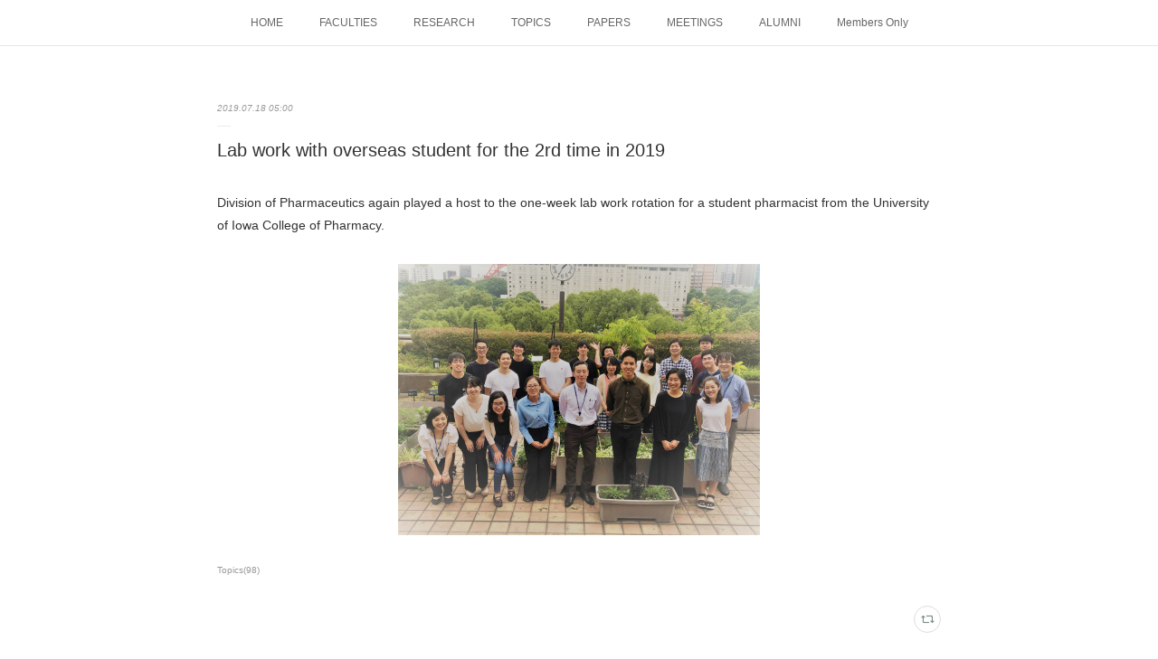

--- FILE ---
content_type: text/html; charset=utf-8
request_url: https://www.keio-yakuzai.jp/posts/6811675
body_size: 8354
content:
<!doctype html>

            <html lang="ja" data-reactroot=""><head><meta charSet="UTF-8"/><meta http-equiv="X-UA-Compatible" content="IE=edge"/><meta name="viewport" content="width=device-width,user-scalable=no,initial-scale=1.0,minimum-scale=1.0,maximum-scale=1.0"/><title data-react-helmet="true">Lab work with overseas student for the 2rd time in 2019 | 慶應義塾大学薬学部薬剤学講座</title><link data-react-helmet="true" rel="canonical" href="https://www.keio-yakuzai.jp/posts/6811675/"/><meta name="description" content="Division of Pharmaceutics again played a host to the one-week lab work rotation for a student pharma"/><meta property="fb:app_id" content="522776621188656"/><meta property="og:url" content="https://www.keio-yakuzai.jp/posts/6811675"/><meta property="og:type" content="article"/><meta property="og:title" content="Lab work with overseas student for the 2rd time in 2019"/><meta property="og:description" content="Division of Pharmaceutics again played a host to the one-week lab work rotation for a student pharma"/><meta property="og:image" content="https://cdn.amebaowndme.com/madrid-prd/madrid-web/images/sites/461118/9a818db14e8a672f7bbe8f0032f1b4c9_40e20377abafce46e16b382e50283331.jpg"/><meta property="og:site_name" content="慶應義塾大学薬学部薬剤学講座"/><meta property="og:locale" content="ja_JP"/><meta name="twitter:card" content="summary_large_image"/><meta name="twitter:site" content="@amebaownd"/><meta name="twitter:title" content="Lab work with overseas student for the 2rd time in 2019 | 慶應義塾大学薬学部薬剤学講座"/><meta name="twitter:description" content="Division of Pharmaceutics again played a host to the one-week lab work rotation for a student pharma"/><meta name="twitter:image" content="https://cdn.amebaowndme.com/madrid-prd/madrid-web/images/sites/461118/9a818db14e8a672f7bbe8f0032f1b4c9_40e20377abafce46e16b382e50283331.jpg"/><meta name="twitter:app:id:iphone" content="911640835"/><meta name="twitter:app:url:iphone" content="amebaownd://public/sites/461118/posts/6811675"/><meta name="twitter:app:id:googleplay" content="jp.co.cyberagent.madrid"/><meta name="twitter:app:url:googleplay" content="amebaownd://public/sites/461118/posts/6811675"/><meta name="twitter:app:country" content="US"/><link rel="amphtml" href="https://amp.amebaownd.com/posts/6811675"/><link rel="alternate" type="application/rss+xml" title="慶應義塾大学薬学部薬剤学講座" href="https://www.keio-yakuzai.jp/rss.xml"/><link rel="alternate" type="application/atom+xml" title="慶應義塾大学薬学部薬剤学講座" href="https://www.keio-yakuzai.jp/atom.xml"/><link rel="sitemap" type="application/xml" title="Sitemap" href="/sitemap.xml"/><link href="https://static.amebaowndme.com/madrid-frontend/css/user.min-a66be375c.css" rel="stylesheet" type="text/css"/><link href="https://static.amebaowndme.com/madrid-frontend/css/malia/index.min-a66be375c.css" rel="stylesheet" type="text/css"/><link rel="icon" href="https://cdn.amebaowndme.com/madrid-prd/madrid-web/images/sites/461118/0254fc8692545987a3963fbe04286000_62ff9ea041a2cd3ba838c806781531c3.png?width=32&amp;height=32"/><link rel="apple-touch-icon" href="https://cdn.amebaowndme.com/madrid-prd/madrid-web/images/sites/461118/0254fc8692545987a3963fbe04286000_62ff9ea041a2cd3ba838c806781531c3.png?width=180&amp;height=180"/><style id="site-colors" charSet="UTF-8">.u-nav-clr {
  color: #666666;
}
.u-nav-bdr-clr {
  border-color: #666666;
}
.u-nav-bg-clr {
  background-color: #ffffff;
}
.u-nav-bg-bdr-clr {
  border-color: #ffffff;
}
.u-site-clr {
  color: #1ead5e;
}
.u-base-bg-clr {
  background-color: #ffffff;
}
.u-btn-clr {
  color: #bbbbbb;
}
.u-btn-clr:hover,
.u-btn-clr--active {
  color: rgba(187,187,187, 0.7);
}
.u-btn-clr--disabled,
.u-btn-clr:disabled {
  color: rgba(187,187,187, 0.5);
}
.u-btn-bdr-clr {
  border-color: #cccccc;
}
.u-btn-bdr-clr:hover,
.u-btn-bdr-clr--active {
  border-color: rgba(204,204,204, 0.7);
}
.u-btn-bdr-clr--disabled,
.u-btn-bdr-clr:disabled {
  border-color: rgba(204,204,204, 0.5);
}
.u-btn-bg-clr {
  background-color: #cccccc;
}
.u-btn-bg-clr:hover,
.u-btn-bg-clr--active {
  background-color: rgba(204,204,204, 0.7);
}
.u-btn-bg-clr--disabled,
.u-btn-bg-clr:disabled {
  background-color: rgba(204,204,204, 0.5);
}
.u-txt-clr {
  color: #333333;
}
.u-txt-clr--lv1 {
  color: rgba(51,51,51, 0.7);
}
.u-txt-clr--lv2 {
  color: rgba(51,51,51, 0.5);
}
.u-txt-clr--lv3 {
  color: rgba(51,51,51, 0.3);
}
.u-txt-bg-clr {
  background-color: #eaeaea;
}
.u-lnk-clr,
.u-clr-area a {
  color: #7bbd34;
}
.u-lnk-clr:visited,
.u-clr-area a:visited {
  color: rgba(123,189,52, 0.7);
}
.u-lnk-clr:hover,
.u-clr-area a:hover {
  color: rgba(123,189,52, 0.5);
}
.u-ttl-blk-clr {
  color: #1ead5e;
}
.u-ttl-blk-bdr-clr {
  border-color: #1ead5e;
}
.u-ttl-blk-bdr-clr--lv1 {
  border-color: #d2eede;
}
.u-bdr-clr {
  border-color: #ebebeb;
}
.u-acnt-bdr-clr {
  border-color: #ffffff;
}
.u-acnt-bg-clr {
  background-color: #ffffff;
}
body {
  background-color: #ffffff;
}
blockquote {
  color: rgba(51,51,51, 0.7);
  border-left-color: #ebebeb;
};</style><style id="user-css" charSet="UTF-8">;</style><style media="screen and (max-width: 800px)" id="user-sp-css" charSet="UTF-8">;</style><script>
              (function(i,s,o,g,r,a,m){i['GoogleAnalyticsObject']=r;i[r]=i[r]||function(){
              (i[r].q=i[r].q||[]).push(arguments)},i[r].l=1*new Date();a=s.createElement(o),
              m=s.getElementsByTagName(o)[0];a.async=1;a.src=g;m.parentNode.insertBefore(a,m)
              })(window,document,'script','//www.google-analytics.com/analytics.js','ga');
            </script></head><body id="mdrd-a66be375c" class="u-txt-clr u-base-bg-clr theme-malia plan-premium hide-owndbar "><noscript><iframe src="//www.googletagmanager.com/ns.html?id=GTM-PXK9MM" height="0" width="0" style="display:none;visibility:hidden"></iframe></noscript><script>
            (function(w,d,s,l,i){w[l]=w[l]||[];w[l].push({'gtm.start':
            new Date().getTime(),event:'gtm.js'});var f=d.getElementsByTagName(s)[0],
            j=d.createElement(s),dl=l!='dataLayer'?'&l='+l:'';j.async=true;j.src=
            '//www.googletagmanager.com/gtm.js?id='+i+dl;f.parentNode.insertBefore(j,f);
            })(window,document, 'script', 'dataLayer', 'GTM-PXK9MM');
            </script><div id="content"><div class="page" data-reactroot=""><div class="page__outer"><div class="page__inner u-base-bg-clr"><div role="navigation" class="common-header__outer u-nav-bg-clr"><input type="checkbox" id="header-switch" class="common-header__switch"/><div class="common-header"><div class="common-header__inner js-nav-overflow-criterion"><ul class="common-header__nav common-header-nav"><li class="common-header-nav__item js-nav-item "><a target="" class="u-nav-clr" href="/">HOME</a></li><li class="common-header-nav__item js-nav-item "><a href="https://www.pha.keio.ac.jp/research/pct/index.html" target="_blank" class="u-nav-clr">FACULTIES</a></li><li class="common-header-nav__item js-nav-item "><a target="" class="u-nav-clr" href="/pages/4433617/page_202012012206">RESEARCH</a></li><li class="common-header-nav__item js-nav-item "><a target="" class="u-nav-clr" href="/pages/1857136/blog">TOPICS</a></li><li class="common-header-nav__item js-nav-item "><a target="" class="u-nav-clr" href="/pages/1857085/blog">PAPERS</a></li><li class="common-header-nav__item js-nav-item "><a target="" class="u-nav-clr" href="/pages/1857127/blog">MEETINGS</a></li><li class="common-header-nav__item js-nav-item "><a target="" class="u-nav-clr" href="/pages/1867976/blog">ALUMNI</a></li><li class="common-header-nav__item js-nav-item "><a href="https://sites.google.com/keio.jp/yakuzai" target="_blank" class="u-nav-clr">Members Only</a></li></ul></div><label class="common-header__more u-nav-bdr-clr" for="header-switch"><span class="u-nav-bdr-clr"><span class="u-nav-bdr-clr"><span class="u-nav-bdr-clr"></span></span></span></label></div></div><div><div role="main" class="page__main-outer u-base-bg-clr"><div class="page__main page__main--blog-detail"><div class="section"><div class="page__main--blog-detail"><div class="blog-article-outer"><article class="blog-article"><div class="blog-article__inner"><div class="blog-article__header"><time class="blog-article__date u-txt-clr u-txt-clr--lv2 u-bdr-clr" dateTime="2019-07-18T05:00:34Z">2019.07.18 05:00</time></div><div class="blog-article__content"><div class="blog-article__title blog-title"><h1 class="blog-title__text u-txt-clr">Lab work with overseas student for the 2rd time in 2019</h1></div><div class="blog-article__body blog-body"><div class="blog-body__item"><div><div class="blog-body__text u-txt-clr u-clr-area" data-block-type="text"><p>Division of Pharmaceutics again played a host to the one-week lab work rotation for a student pharmacist from the University of Iowa College of Pharmacy.<br></p></div></div></div><div class="blog-body__item"><div><div class="img img__item--center"><div><img alt=""/></div></div></div></div></div></div><div class="blog-article__footer"><div class="bloginfo"><div class="bloginfo__category bloginfo-category"><ul class="bloginfo-category__list bloginfo-category-list"><li class="bloginfo-category-list__item"><a class="u-txt-clr u-txt-clr--lv2" href="/posts/categories/1187545">Topics<!-- -->(<!-- -->98<!-- -->)</a></li></ul></div></div><div class="reblog-btn-outer"><div class="reblog-btn-body"><button class="reblog-btn"><span class="reblog-btn__inner"><span class="icon icon--reblog2"></span></span></button></div></div></div></div><div class="complementary-outer complementary-outer--slot2"><div class="complementary complementary--shareButton "><div class="block-type--shareButton"><div class="share share--circle share--circle-5"><button class="share__btn--facebook share__btn share__btn--circle"><span aria-hidden="true" class="icon--facebook icon"></span></button><button class="share__btn--twitter share__btn share__btn--circle"><span aria-hidden="true" class="icon--twitter icon"></span></button><button class="share__btn--hatenabookmark share__btn share__btn--circle"><span aria-hidden="true" class="icon--hatenabookmark icon"></span></button><button class="share__btn--pocket share__btn share__btn--circle"><span aria-hidden="true" class="icon--pocket icon"></span></button><button class="share__btn--googleplus share__btn share__btn--circle"><span aria-hidden="true" class="icon--googleplus icon"></span></button></div></div></div><div class="complementary complementary--siteFollow "><div class="block-type--siteFollow"><div class="site-follow u-bdr-clr"><div class="site-follow__img"><div><img alt=""/></div></div><div class="site-follow__body"><p class="site-follow__title u-txt-clr"><span class="site-follow__title-inner ">慶應義塾大学薬学部薬剤学講座</span></p><p class="site-follow__text u-txt-clr u-txt-clr--lv1">Division of Pharmaceutics, Keio University Faculty of Pharmacy</p><div class="site-follow__btn-outer"><button class="site-follow__btn site-follow__btn--yet"><div class="site-follow__btn-text"><span aria-hidden="true" class="site-follow__icon icon icon--plus"></span>フォロー</div></button></div></div></div></div></div><div class="complementary complementary--relatedPosts "><div class="block-type--relatedPosts"></div></div><div class="complementary complementary--postPrevNext "><div class="block-type--postPrevNext"><div class="pager pager--type1"><ul class="pager__list"><li class="pager__item pager__item--prev pager__item--bg"><a class="pager__item-inner " style="background-image:url(https://cdn.amebaowndme.com/madrid-prd/madrid-web/images/sites/461118/1a0b5a6fe76a4cf303be5994f8d0960b_b08390296b6e5d91e12401b83fe7d12a.jpg?width=400)" href="/posts/6703281"><time class="pager__date " dateTime="2019-07-23T04:10:05Z">2019.07.23 04:10</time><div><span class="pager__description ">Lab work with overseas student for the 3rd time in 2019</span></div><span aria-hidden="true" class="pager__icon icon icon--disclosure-l4 "></span></a></li><li class="pager__item pager__item--next pager__item--bg"><a class="pager__item-inner " style="background-image:url(https://cdn.amebaowndme.com/madrid-prd/madrid-web/images/sites/461118/bd50e463dbb3faee5ee014effc705ce5_56e5e547f838e6f21d462ef32dbfd719.jpg?width=400)" href="/posts/6653015"><time class="pager__date " dateTime="2019-07-11T08:44:22Z">2019.07.11 08:44</time><div><span class="pager__description ">JKPW2019（浦安）</span></div><span aria-hidden="true" class="pager__icon icon icon--disclosure-r4 "></span></a></li></ul></div></div></div></div><div class="blog-article__comment"><div class="comment-list js-comment-list" style="display:none"><div><p class="comment-count u-txt-clr u-txt-clr--lv2"><span>0</span>コメント</p><ul><li class="comment-list__item comment-item js-comment-form"><div class="comment-item__body"><form class="comment-item__form u-bdr-clr "><div class="comment-item__form-head"><textarea type="text" id="post-comment" maxLength="1100" placeholder="コメントする..." class="comment-item__input"></textarea></div><div class="comment-item__form-foot"><p class="comment-item__count-outer"><span class="comment-item__count ">1000</span> / 1000</p><button type="submit" disabled="" class="comment-item__submit">投稿</button></div></form></div></li></ul></div></div></div><div class="pswp" tabindex="-1" role="dialog" aria-hidden="true"><div class="pswp__bg"></div><div class="pswp__scroll-wrap"><div class="pswp__container"><div class="pswp__item"></div><div class="pswp__item"></div><div class="pswp__item"></div></div><div class="pswp__ui pswp__ui--hidden"><div class="pswp__top-bar"><div class="pswp__counter"></div><button class="pswp__button pswp__button--close" title="Close (Esc)"></button><button class="pswp__button pswp__button--share" title="Share"></button><button class="pswp__button pswp__button--fs" title="Toggle fullscreen"></button><button class="pswp__button pswp__button--zoom" title="Zoom in/out"></button><div class="pswp__preloader"><div class="pswp__preloader__icn"><div class="pswp__preloader__cut"><div class="pswp__preloader__donut"></div></div></div></div></div><div class="pswp__share-modal pswp__share-modal--hidden pswp__single-tap"><div class="pswp__share-tooltip"></div></div><div class="pswp__button pswp__button--close pswp__close"><span class="pswp__close__item pswp__close"></span><span class="pswp__close__item pswp__close"></span></div><div class="pswp__bottom-bar"><button class="pswp__button pswp__button--arrow--left js-lightbox-arrow" title="Previous (arrow left)"></button><button class="pswp__button pswp__button--arrow--right js-lightbox-arrow" title="Next (arrow right)"></button></div><div class=""><div class="pswp__caption"><div class="pswp__caption"></div><div class="pswp__caption__link"><a class="js-link"></a></div></div></div></div></div></div></article></div></div></div></div></div></div><footer role="contentinfo" class="page__footer footer" style="opacity:1 !important;visibility:visible !important;text-indent:0 !important;overflow:visible !important;position:static !important"><div class="footer__inner u-bdr-clr " style="opacity:1 !important;visibility:visible !important;text-indent:0 !important;overflow:visible !important;display:block !important;transform:none !important"><div class="footer__item u-bdr-clr" style="opacity:1 !important;visibility:visible !important;text-indent:0 !important;overflow:visible !important;display:block !important;transform:none !important"><p class="footer__copyright u-font"><small class="u-txt-clr u-txt-clr--lv2 u-font" style="color:rgba(51,51,51, 0.5) !important">Copyright © Division of Pharmaceutics, Faculty of Pharmacy, Keio University. All rights reserved.</small></p></div></div></footer></div></div><div class="toast"></div></div></div><script charSet="UTF-8">window.mdrdEnv="prd";</script><script charSet="UTF-8">window.INITIAL_STATE={"authenticate":{"authCheckCompleted":false,"isAuthorized":false},"blogPostReblogs":{},"category":{},"currentSite":{"fetching":false,"status":null,"site":{}},"shopCategory":{},"categories":{},"notifications":{},"page":{},"paginationTitle":{},"postArchives":{},"postComments":{"6811675":{"data":[],"pagination":{"total":0,"offset":0,"limit":0,"cursors":{"after":"","before":""}},"fetching":false},"submitting":false,"postStatus":null},"postDetail":{"postDetail-blogPostId:6811675":{"fetching":false,"loaded":true,"meta":{"code":200},"data":{"id":"6811675","userId":"611040","siteId":"461118","status":"publish","title":"Lab work with overseas student for the 2rd time in 2019","contents":[{"type":"text","format":"html","value":"\u003Cp\u003EDivision of Pharmaceutics again played a host to the one-week lab work rotation for a student pharmacist from the University of Iowa College of Pharmacy.\u003Cbr\u003E\u003C\u002Fp\u003E"},{"type":"image","fit":true,"scale":0.5,"align":"center","url":"https:\u002F\u002Fcdn.amebaowndme.com\u002Fmadrid-prd\u002Fmadrid-web\u002Fimages\u002Fsites\u002F461118\u002F9a818db14e8a672f7bbe8f0032f1b4c9_40e20377abafce46e16b382e50283331.jpg","link":"","width":4032,"height":3024,"target":"_self","lightboxIndex":0}],"urlPath":"","publishedUrl":"https:\u002F\u002Fwww.keio-yakuzai.jp\u002Fposts\u002F6811675","ogpDescription":"","ogpImageUrl":"","contentFiltered":"","viewCount":0,"commentCount":0,"reblogCount":0,"prevBlogPost":{"id":"6703281","title":"Lab work with overseas student for the 3rd time in 2019","summary":"Division of Pharmaceutics again and again played a host to the one-week lab work rotation for a student pharmacist from the University of Washington School of Pharmacy.","imageUrl":"https:\u002F\u002Fcdn.amebaowndme.com\u002Fmadrid-prd\u002Fmadrid-web\u002Fimages\u002Fsites\u002F461118\u002F1a0b5a6fe76a4cf303be5994f8d0960b_b08390296b6e5d91e12401b83fe7d12a.jpg","publishedAt":"2019-07-23T04:10:05Z"},"nextBlogPost":{"id":"6653015","title":"JKPW2019（浦安）","summary":"薬学専攻博士1年の深澤尚美さん、博士研究員の高橋優さんがThe 3rd Workshop for Japan-Korea Young Scientists on Pharmaceutics （第三回日韓若手薬剤学研究者ワークショップ）で発表しました。また、野口助教がシンポジウムで招待講演を行いました。","imageUrl":"https:\u002F\u002Fcdn.amebaowndme.com\u002Fmadrid-prd\u002Fmadrid-web\u002Fimages\u002Fsites\u002F461118\u002Fbd50e463dbb3faee5ee014effc705ce5_56e5e547f838e6f21d462ef32dbfd719.jpg","publishedAt":"2019-07-11T08:44:22Z"},"rebloggedPost":false,"blogCategories":[{"id":"1187545","siteId":"461118","label":"Topics","publishedCount":98,"createdAt":"2018-04-20T09:02:03Z","updatedAt":"2025-12-08T10:57:05Z"}],"user":{"id":"611040","nickname":"Masatoshi Tomi","description":"","official":false,"photoUrl":"https:\u002F\u002Fprofile-api.ameba.jp\u002Fv2\u002Fas\u002Fv8ccd515ca88426d2e8ed41abeac778b7e0a723f\u002FprofileImage?cat=300","followingCount":1,"createdAt":"2018-04-06T06:44:35Z","updatedAt":"2025-12-07T05:16:12Z"},"updateUser":{"id":"611040","nickname":"Masatoshi Tomi","description":"","official":false,"photoUrl":"https:\u002F\u002Fprofile-api.ameba.jp\u002Fv2\u002Fas\u002Fv8ccd515ca88426d2e8ed41abeac778b7e0a723f\u002FprofileImage?cat=300","followingCount":1,"createdAt":"2018-04-06T06:44:35Z","updatedAt":"2025-12-07T05:16:12Z"},"comments":{"pagination":{"total":0,"offset":0,"limit":0,"cursors":{"after":"","before":""}},"data":[]},"publishedAt":"2019-07-18T05:00:34Z","createdAt":"2019-08-23T02:46:59Z","updatedAt":"2019-08-23T02:46:59Z","version":1}}},"postList":{},"shopList":{},"shopItemDetail":{},"pureAd":{},"keywordSearch":{},"proxyFrame":{"loaded":false},"relatedPostList":{},"route":{"route":{"path":"\u002Fposts\u002F:blog_post_id","component":function Connect(props, context) {
        _classCallCheck(this, Connect);

        var _this = _possibleConstructorReturn(this, _Component.call(this, props, context));

        _this.version = version;
        _this.store = props.store || context.store;

        (0, _invariant2["default"])(_this.store, 'Could not find "store" in either the context or ' + ('props of "' + connectDisplayName + '". ') + 'Either wrap the root component in a <Provider>, ' + ('or explicitly pass "store" as a prop to "' + connectDisplayName + '".'));

        var storeState = _this.store.getState();
        _this.state = { storeState: storeState };
        _this.clearCache();
        return _this;
      },"route":{"id":"0","type":"blog_post_detail","idForType":"0","title":"","urlPath":"\u002Fposts\u002F:blog_post_id","isHomePage":false}},"params":{"blog_post_id":"6811675"},"location":{"pathname":"\u002Fposts\u002F6811675","search":"","hash":"","action":"POP","key":"8gajqq","query":{}}},"siteConfig":{"tagline":"Division of Pharmaceutics, Keio University Faculty of Pharmacy","title":"慶應義塾大学薬学部薬剤学講座","copyright":"Copyright © Division of Pharmaceutics, Faculty of Pharmacy, Keio University. All rights reserved.","iconUrl":"https:\u002F\u002Fcdn.amebaowndme.com\u002Fmadrid-prd\u002Fmadrid-web\u002Fimages\u002Fsites\u002F461118\u002Fccbdde666ed60bddebc75d194f05597e_70a80df3c55dfd6f0fe2e52930251f6a.png","logoUrl":"","coverImageUrl":"https:\u002F\u002Fcdn.amebaowndme.com\u002Fmadrid-prd\u002Fmadrid-web\u002Fimages\u002Fsites\u002F461118\u002Fff6888c70e24468c4aac648bd5991cf4_f06af4b4f5738f2cd2818921f665a8ea.jpg","homePageId":"1812989","siteId":"461118","siteCategoryIds":[371,377],"themeId":"5","theme":"malia","shopId":"","openedShop":false,"shop":{"law":{"userType":"","corporateName":"","firstName":"","lastName":"","zipCode":"","prefecture":"","address":"","telNo":"","aboutContact":"","aboutPrice":"","aboutPay":"","aboutService":"","aboutReturn":""},"privacyPolicy":{"operator":"","contact":"","collectAndUse":"","restrictionToThirdParties":"","supervision":"","disclosure":"","cookie":""}},"user":{"id":"611040","nickname":"Masatoshi Tomi","photoUrl":"","createdAt":"2018-04-06T06:44:35Z","updatedAt":"2025-12-07T05:16:12Z"},"commentApproval":"reject","plan":{"id":"6","name":"premium-annual","ownd_header":true,"powered_by":true,"pure_ads":true},"verifiedType":"general","navigations":[{"title":"HOME","urlPath":".\u002F","target":"_self","pageId":"1812989"},{"title":"FACULTIES","urlPath":"https:\u002F\u002Fwww.pha.keio.ac.jp\u002Fresearch\u002Fpct\u002Findex.html","target":"_blank","pageId":"0"},{"title":"RESEARCH","urlPath":".\u002Fpages\u002F4433617\u002Fpage_202012012206","target":"_self","pageId":"4433617"},{"title":"TOPICS","urlPath":".\u002Fpages\u002F1857136\u002Fblog","target":"_self","pageId":"1857136"},{"title":"PAPERS","urlPath":".\u002Fpages\u002F1857085\u002Fblog","target":"_self","pageId":"1857085"},{"title":"MEETINGS","urlPath":".\u002Fpages\u002F1857127\u002Fblog","target":"_self","pageId":"1857127"},{"title":"ALUMNI","urlPath":".\u002Fpages\u002F1867976\u002Fblog","target":"_self","pageId":"1867976"},{"title":"Members Only","urlPath":"https:\u002F\u002Fsites.google.com\u002Fkeio.jp\u002Fyakuzai","target":"_blank","pageId":"0"}],"routings":[{"id":"0","type":"blog","idForType":"0","title":"","urlPath":"\u002Fposts\u002Fpage\u002F:page_num","isHomePage":false},{"id":"0","type":"blog_post_archive","idForType":"0","title":"","urlPath":"\u002Fposts\u002Farchives\u002F:yyyy\u002F:mm","isHomePage":false},{"id":"0","type":"blog_post_archive","idForType":"0","title":"","urlPath":"\u002Fposts\u002Farchives\u002F:yyyy\u002F:mm\u002Fpage\u002F:page_num","isHomePage":false},{"id":"0","type":"blog_post_category","idForType":"0","title":"","urlPath":"\u002Fposts\u002Fcategories\u002F:category_id","isHomePage":false},{"id":"0","type":"blog_post_category","idForType":"0","title":"","urlPath":"\u002Fposts\u002Fcategories\u002F:category_id\u002Fpage\u002F:page_num","isHomePage":false},{"id":"0","type":"author","idForType":"0","title":"","urlPath":"\u002Fauthors\u002F:user_id","isHomePage":false},{"id":"0","type":"author","idForType":"0","title":"","urlPath":"\u002Fauthors\u002F:user_id\u002Fpage\u002F:page_num","isHomePage":false},{"id":"0","type":"blog_post_category","idForType":"0","title":"","urlPath":"\u002Fposts\u002Fcategory\u002F:category_id","isHomePage":false},{"id":"0","type":"blog_post_category","idForType":"0","title":"","urlPath":"\u002Fposts\u002Fcategory\u002F:category_id\u002Fpage\u002F:page_num","isHomePage":false},{"id":"0","type":"blog_post_detail","idForType":"0","title":"","urlPath":"\u002Fposts\u002F:blog_post_id","isHomePage":false},{"id":"0","type":"keywordSearch","idForType":"0","title":"","urlPath":"\u002Fsearch\u002Fq\u002F:query","isHomePage":false},{"id":"0","type":"keywordSearch","idForType":"0","title":"","urlPath":"\u002Fsearch\u002Fq\u002F:query\u002Fpage\u002F:page_num","isHomePage":false},{"id":"4433617","type":"static","idForType":"0","title":"RESEARCH","urlPath":"\u002Fpages\u002F4433617\u002F","isHomePage":false},{"id":"4433617","type":"static","idForType":"0","title":"RESEARCH","urlPath":"\u002Fpages\u002F4433617\u002F:url_path","isHomePage":false},{"id":"1867976","type":"blog","idForType":"0","title":"ALUMNI","urlPath":"\u002Fpages\u002F1867976\u002F","isHomePage":false},{"id":"1867976","type":"blog","idForType":"0","title":"ALUMNI","urlPath":"\u002Fpages\u002F1867976\u002F:url_path","isHomePage":false},{"id":"1857136","type":"blog","idForType":"0","title":"TOPICS","urlPath":"\u002Fpages\u002F1857136\u002F","isHomePage":false},{"id":"1857136","type":"blog","idForType":"0","title":"TOPICS","urlPath":"\u002Fpages\u002F1857136\u002F:url_path","isHomePage":false},{"id":"1857127","type":"blog","idForType":"0","title":"MEETINGS","urlPath":"\u002Fpages\u002F1857127\u002F","isHomePage":false},{"id":"1857127","type":"blog","idForType":"0","title":"MEETINGS","urlPath":"\u002Fpages\u002F1857127\u002F:url_path","isHomePage":false},{"id":"1857085","type":"blog","idForType":"0","title":"PAPERS","urlPath":"\u002Fpages\u002F1857085\u002F","isHomePage":false},{"id":"1857085","type":"blog","idForType":"0","title":"PAPERS","urlPath":"\u002Fpages\u002F1857085\u002F:url_path","isHomePage":false},{"id":"1812990","type":"blog","idForType":"0","title":"NEWS","urlPath":"\u002Fpages\u002F1812990\u002F","isHomePage":false},{"id":"1812990","type":"blog","idForType":"0","title":"NEWS","urlPath":"\u002Fpages\u002F1812990\u002F:url_path","isHomePage":false},{"id":"1812989","type":"static","idForType":"0","title":"HOME","urlPath":"\u002Fpages\u002F1812989\u002F","isHomePage":true},{"id":"1812989","type":"static","idForType":"0","title":"HOME","urlPath":"\u002Fpages\u002F1812989\u002F:url_path","isHomePage":true},{"id":"1812989","type":"static","idForType":"0","title":"HOME","urlPath":"\u002F","isHomePage":true}],"siteColors":{"navigationBackground":"#ffffff","navigationText":"#666666","siteTitleText":"#1ead5e","background":"#ffffff","buttonBackground":"#cccccc","buttonText":"#bbbbbb","text":"#333333","link":"#7bbd34","titleBlock":"#1ead5e","border":"#ebebeb","accent":"#ffffff"},"wovnioAttribute":"","useAuthorBlock":false,"twitterHashtags":"","createdAt":"2018-04-06T06:45:25Z","seoTitle":"慶應義塾大学薬学部薬剤学講座","isPreview":false,"siteCategory":[{"id":"371","label":"会社や団体"},{"id":"377","label":"学校・教育"}],"previewPost":null,"previewShopItem":null,"hasAmebaIdConnection":false,"serverTime":"2026-01-23T05:22:55Z","complementaries":{"2":{"contents":{"layout":{"rows":[{"columns":[{"blocks":[{"type":"shareButton","design":"circle","providers":["facebook","twitter","hatenabookmark","pocket","googleplus"]},{"type":"siteFollow","description":""},{"type":"relatedPosts","layoutType":"listl","showHeading":true,"heading":"関連記事","limit":3},{"type":"postPrevNext","showImage":true}]}]}]}},"created_at":"2018-04-06T06:45:25Z","updated_at":"2018-04-06T06:50:18Z"},"11":{"contents":{"layout":{"rows":[{"columns":[{"blocks":[{"type":"siteFollow","description":""},{"type":"post","mode":"summary","title":"記事一覧","buttonTitle":"","limit":5,"layoutType":"sidebarm","categoryIds":"","showTitle":true,"showButton":true,"sortType":"recent"},{"type":"postsCategory","heading":"カテゴリ","showHeading":true,"showCount":true,"design":"tagcloud"},{"type":"postsArchive","heading":"アーカイブ","showHeading":true,"design":"accordion"},{"type":"keywordSearch","heading":"","showHeading":false}]}]}]}},"created_at":"2018-04-06T06:45:25Z","updated_at":"2018-04-06T06:50:18Z"}},"siteColorsCss":".u-nav-clr {\n  color: #666666;\n}\n.u-nav-bdr-clr {\n  border-color: #666666;\n}\n.u-nav-bg-clr {\n  background-color: #ffffff;\n}\n.u-nav-bg-bdr-clr {\n  border-color: #ffffff;\n}\n.u-site-clr {\n  color: #1ead5e;\n}\n.u-base-bg-clr {\n  background-color: #ffffff;\n}\n.u-btn-clr {\n  color: #bbbbbb;\n}\n.u-btn-clr:hover,\n.u-btn-clr--active {\n  color: rgba(187,187,187, 0.7);\n}\n.u-btn-clr--disabled,\n.u-btn-clr:disabled {\n  color: rgba(187,187,187, 0.5);\n}\n.u-btn-bdr-clr {\n  border-color: #cccccc;\n}\n.u-btn-bdr-clr:hover,\n.u-btn-bdr-clr--active {\n  border-color: rgba(204,204,204, 0.7);\n}\n.u-btn-bdr-clr--disabled,\n.u-btn-bdr-clr:disabled {\n  border-color: rgba(204,204,204, 0.5);\n}\n.u-btn-bg-clr {\n  background-color: #cccccc;\n}\n.u-btn-bg-clr:hover,\n.u-btn-bg-clr--active {\n  background-color: rgba(204,204,204, 0.7);\n}\n.u-btn-bg-clr--disabled,\n.u-btn-bg-clr:disabled {\n  background-color: rgba(204,204,204, 0.5);\n}\n.u-txt-clr {\n  color: #333333;\n}\n.u-txt-clr--lv1 {\n  color: rgba(51,51,51, 0.7);\n}\n.u-txt-clr--lv2 {\n  color: rgba(51,51,51, 0.5);\n}\n.u-txt-clr--lv3 {\n  color: rgba(51,51,51, 0.3);\n}\n.u-txt-bg-clr {\n  background-color: #eaeaea;\n}\n.u-lnk-clr,\n.u-clr-area a {\n  color: #7bbd34;\n}\n.u-lnk-clr:visited,\n.u-clr-area a:visited {\n  color: rgba(123,189,52, 0.7);\n}\n.u-lnk-clr:hover,\n.u-clr-area a:hover {\n  color: rgba(123,189,52, 0.5);\n}\n.u-ttl-blk-clr {\n  color: #1ead5e;\n}\n.u-ttl-blk-bdr-clr {\n  border-color: #1ead5e;\n}\n.u-ttl-blk-bdr-clr--lv1 {\n  border-color: #d2eede;\n}\n.u-bdr-clr {\n  border-color: #ebebeb;\n}\n.u-acnt-bdr-clr {\n  border-color: #ffffff;\n}\n.u-acnt-bg-clr {\n  background-color: #ffffff;\n}\nbody {\n  background-color: #ffffff;\n}\nblockquote {\n  color: rgba(51,51,51, 0.7);\n  border-left-color: #ebebeb;\n}","siteFont":{"id":"14","name":"Vollkorn"},"siteCss":"","siteSpCss":"","meta":{"Title":"Lab work with overseas student for the 2rd time in 2019 | 慶應義塾大学薬学部薬剤学講座","Description":"Division of Pharmaceutics again played a host to the one-week lab work rotation for a student pharma","Keywords":"","Noindex":false,"Nofollow":false,"CanonicalUrl":"https:\u002F\u002Fwww.keio-yakuzai.jp\u002Fposts\u002F6811675","AmpHtml":"https:\u002F\u002Famp.amebaownd.com\u002Fposts\u002F6811675","DisabledFragment":false,"OgMeta":{"Type":"article","Title":"Lab work with overseas student for the 2rd time in 2019","Description":"Division of Pharmaceutics again played a host to the one-week lab work rotation for a student pharma","Image":"https:\u002F\u002Fcdn.amebaowndme.com\u002Fmadrid-prd\u002Fmadrid-web\u002Fimages\u002Fsites\u002F461118\u002F9a818db14e8a672f7bbe8f0032f1b4c9_40e20377abafce46e16b382e50283331.jpg","SiteName":"慶應義塾大学薬学部薬剤学講座","Locale":"ja_JP"},"DeepLinkMeta":{"Ios":{"Url":"amebaownd:\u002F\u002Fpublic\u002Fsites\u002F461118\u002Fposts\u002F6811675","AppStoreId":"911640835","AppName":"Ameba Ownd"},"Android":{"Url":"amebaownd:\u002F\u002Fpublic\u002Fsites\u002F461118\u002Fposts\u002F6811675","AppName":"Ameba Ownd","Package":"jp.co.cyberagent.madrid"},"WebUrl":"https:\u002F\u002Fwww.keio-yakuzai.jp\u002Fposts\u002F6811675"},"TwitterCard":{"Type":"summary_large_image","Site":"@amebaownd","Creator":"","Title":"Lab work with overseas student for the 2rd time in 2019 | 慶應義塾大学薬学部薬剤学講座","Description":"Division of Pharmaceutics again played a host to the one-week lab work rotation for a student pharma","Image":"https:\u002F\u002Fcdn.amebaowndme.com\u002Fmadrid-prd\u002Fmadrid-web\u002Fimages\u002Fsites\u002F461118\u002F9a818db14e8a672f7bbe8f0032f1b4c9_40e20377abafce46e16b382e50283331.jpg"},"TwitterAppCard":{"CountryCode":"US","IPhoneAppId":"911640835","AndroidAppPackageName":"jp.co.cyberagent.madrid","CustomUrl":"amebaownd:\u002F\u002Fpublic\u002Fsites\u002F461118\u002Fposts\u002F6811675"},"SiteName":"慶應義塾大学薬学部薬剤学講座","ImageUrl":"https:\u002F\u002Fcdn.amebaowndme.com\u002Fmadrid-prd\u002Fmadrid-web\u002Fimages\u002Fsites\u002F461118\u002F9a818db14e8a672f7bbe8f0032f1b4c9_40e20377abafce46e16b382e50283331.jpg","FacebookAppId":"522776621188656","InstantArticleId":"","FaviconUrl":"https:\u002F\u002Fcdn.amebaowndme.com\u002Fmadrid-prd\u002Fmadrid-web\u002Fimages\u002Fsites\u002F461118\u002F0254fc8692545987a3963fbe04286000_62ff9ea041a2cd3ba838c806781531c3.png?width=32&height=32","AppleTouchIconUrl":"https:\u002F\u002Fcdn.amebaowndme.com\u002Fmadrid-prd\u002Fmadrid-web\u002Fimages\u002Fsites\u002F461118\u002F0254fc8692545987a3963fbe04286000_62ff9ea041a2cd3ba838c806781531c3.png?width=180&height=180","RssItems":[{"title":"慶應義塾大学薬学部薬剤学講座","url":"https:\u002F\u002Fwww.keio-yakuzai.jp\u002Frss.xml"}],"AtomItems":[{"title":"慶應義塾大学薬学部薬剤学講座","url":"https:\u002F\u002Fwww.keio-yakuzai.jp\u002Fatom.xml"}]},"googleConfig":{"TrackingCode":"","SiteVerificationCode":""},"lanceTrackingUrl":"","FRM_ID_SIGNUP":"c.ownd-sites_r.ownd-sites_461118","landingPageParams":{"domain":"www.keio-yakuzai.jp","protocol":"https","urlPath":"\u002Fposts\u002F6811675"}},"siteFollow":{},"siteServiceTokens":{},"snsFeed":{},"toastMessages":{"messages":[]},"user":{"loaded":false,"me":{}},"userSites":{"fetching":null,"sites":[]},"userSiteCategories":{}};</script><script src="https://static.amebaowndme.com/madrid-metro/js/malia-c961039a0e890b88fbda.js" charSet="UTF-8"></script><style charSet="UTF-8">    @font-face {
      font-family: 'Vollkorn';
      src: url('https://static.amebaowndme.com/madrid-frontend/fonts/userfont/Vollkorn.woff2');
    }
    .u-font {
      font-family: "Vollkorn", "ヒラギノ明朝 ProN W3", "Hiragino Mincho ProN", serif;
    }  </style></body></html>